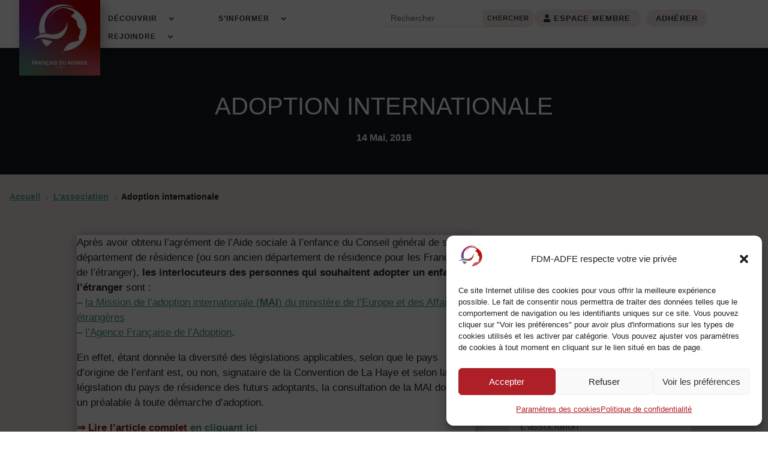

--- FILE ---
content_type: text/html; charset=utf-8
request_url: https://www.google.com/recaptcha/api2/anchor?ar=1&k=6LeMdxQUAAAAALzeOd_pBFHf3ipA8ovEOKWoAgfi&co=aHR0cHM6Ly9mcmFuY2Fpcy1kdS1tb25kZS5vcmc6NDQz&hl=en&v=PoyoqOPhxBO7pBk68S4YbpHZ&size=normal&anchor-ms=20000&execute-ms=30000&cb=ddco924c40k8
body_size: 49336
content:
<!DOCTYPE HTML><html dir="ltr" lang="en"><head><meta http-equiv="Content-Type" content="text/html; charset=UTF-8">
<meta http-equiv="X-UA-Compatible" content="IE=edge">
<title>reCAPTCHA</title>
<style type="text/css">
/* cyrillic-ext */
@font-face {
  font-family: 'Roboto';
  font-style: normal;
  font-weight: 400;
  font-stretch: 100%;
  src: url(//fonts.gstatic.com/s/roboto/v48/KFO7CnqEu92Fr1ME7kSn66aGLdTylUAMa3GUBHMdazTgWw.woff2) format('woff2');
  unicode-range: U+0460-052F, U+1C80-1C8A, U+20B4, U+2DE0-2DFF, U+A640-A69F, U+FE2E-FE2F;
}
/* cyrillic */
@font-face {
  font-family: 'Roboto';
  font-style: normal;
  font-weight: 400;
  font-stretch: 100%;
  src: url(//fonts.gstatic.com/s/roboto/v48/KFO7CnqEu92Fr1ME7kSn66aGLdTylUAMa3iUBHMdazTgWw.woff2) format('woff2');
  unicode-range: U+0301, U+0400-045F, U+0490-0491, U+04B0-04B1, U+2116;
}
/* greek-ext */
@font-face {
  font-family: 'Roboto';
  font-style: normal;
  font-weight: 400;
  font-stretch: 100%;
  src: url(//fonts.gstatic.com/s/roboto/v48/KFO7CnqEu92Fr1ME7kSn66aGLdTylUAMa3CUBHMdazTgWw.woff2) format('woff2');
  unicode-range: U+1F00-1FFF;
}
/* greek */
@font-face {
  font-family: 'Roboto';
  font-style: normal;
  font-weight: 400;
  font-stretch: 100%;
  src: url(//fonts.gstatic.com/s/roboto/v48/KFO7CnqEu92Fr1ME7kSn66aGLdTylUAMa3-UBHMdazTgWw.woff2) format('woff2');
  unicode-range: U+0370-0377, U+037A-037F, U+0384-038A, U+038C, U+038E-03A1, U+03A3-03FF;
}
/* math */
@font-face {
  font-family: 'Roboto';
  font-style: normal;
  font-weight: 400;
  font-stretch: 100%;
  src: url(//fonts.gstatic.com/s/roboto/v48/KFO7CnqEu92Fr1ME7kSn66aGLdTylUAMawCUBHMdazTgWw.woff2) format('woff2');
  unicode-range: U+0302-0303, U+0305, U+0307-0308, U+0310, U+0312, U+0315, U+031A, U+0326-0327, U+032C, U+032F-0330, U+0332-0333, U+0338, U+033A, U+0346, U+034D, U+0391-03A1, U+03A3-03A9, U+03B1-03C9, U+03D1, U+03D5-03D6, U+03F0-03F1, U+03F4-03F5, U+2016-2017, U+2034-2038, U+203C, U+2040, U+2043, U+2047, U+2050, U+2057, U+205F, U+2070-2071, U+2074-208E, U+2090-209C, U+20D0-20DC, U+20E1, U+20E5-20EF, U+2100-2112, U+2114-2115, U+2117-2121, U+2123-214F, U+2190, U+2192, U+2194-21AE, U+21B0-21E5, U+21F1-21F2, U+21F4-2211, U+2213-2214, U+2216-22FF, U+2308-230B, U+2310, U+2319, U+231C-2321, U+2336-237A, U+237C, U+2395, U+239B-23B7, U+23D0, U+23DC-23E1, U+2474-2475, U+25AF, U+25B3, U+25B7, U+25BD, U+25C1, U+25CA, U+25CC, U+25FB, U+266D-266F, U+27C0-27FF, U+2900-2AFF, U+2B0E-2B11, U+2B30-2B4C, U+2BFE, U+3030, U+FF5B, U+FF5D, U+1D400-1D7FF, U+1EE00-1EEFF;
}
/* symbols */
@font-face {
  font-family: 'Roboto';
  font-style: normal;
  font-weight: 400;
  font-stretch: 100%;
  src: url(//fonts.gstatic.com/s/roboto/v48/KFO7CnqEu92Fr1ME7kSn66aGLdTylUAMaxKUBHMdazTgWw.woff2) format('woff2');
  unicode-range: U+0001-000C, U+000E-001F, U+007F-009F, U+20DD-20E0, U+20E2-20E4, U+2150-218F, U+2190, U+2192, U+2194-2199, U+21AF, U+21E6-21F0, U+21F3, U+2218-2219, U+2299, U+22C4-22C6, U+2300-243F, U+2440-244A, U+2460-24FF, U+25A0-27BF, U+2800-28FF, U+2921-2922, U+2981, U+29BF, U+29EB, U+2B00-2BFF, U+4DC0-4DFF, U+FFF9-FFFB, U+10140-1018E, U+10190-1019C, U+101A0, U+101D0-101FD, U+102E0-102FB, U+10E60-10E7E, U+1D2C0-1D2D3, U+1D2E0-1D37F, U+1F000-1F0FF, U+1F100-1F1AD, U+1F1E6-1F1FF, U+1F30D-1F30F, U+1F315, U+1F31C, U+1F31E, U+1F320-1F32C, U+1F336, U+1F378, U+1F37D, U+1F382, U+1F393-1F39F, U+1F3A7-1F3A8, U+1F3AC-1F3AF, U+1F3C2, U+1F3C4-1F3C6, U+1F3CA-1F3CE, U+1F3D4-1F3E0, U+1F3ED, U+1F3F1-1F3F3, U+1F3F5-1F3F7, U+1F408, U+1F415, U+1F41F, U+1F426, U+1F43F, U+1F441-1F442, U+1F444, U+1F446-1F449, U+1F44C-1F44E, U+1F453, U+1F46A, U+1F47D, U+1F4A3, U+1F4B0, U+1F4B3, U+1F4B9, U+1F4BB, U+1F4BF, U+1F4C8-1F4CB, U+1F4D6, U+1F4DA, U+1F4DF, U+1F4E3-1F4E6, U+1F4EA-1F4ED, U+1F4F7, U+1F4F9-1F4FB, U+1F4FD-1F4FE, U+1F503, U+1F507-1F50B, U+1F50D, U+1F512-1F513, U+1F53E-1F54A, U+1F54F-1F5FA, U+1F610, U+1F650-1F67F, U+1F687, U+1F68D, U+1F691, U+1F694, U+1F698, U+1F6AD, U+1F6B2, U+1F6B9-1F6BA, U+1F6BC, U+1F6C6-1F6CF, U+1F6D3-1F6D7, U+1F6E0-1F6EA, U+1F6F0-1F6F3, U+1F6F7-1F6FC, U+1F700-1F7FF, U+1F800-1F80B, U+1F810-1F847, U+1F850-1F859, U+1F860-1F887, U+1F890-1F8AD, U+1F8B0-1F8BB, U+1F8C0-1F8C1, U+1F900-1F90B, U+1F93B, U+1F946, U+1F984, U+1F996, U+1F9E9, U+1FA00-1FA6F, U+1FA70-1FA7C, U+1FA80-1FA89, U+1FA8F-1FAC6, U+1FACE-1FADC, U+1FADF-1FAE9, U+1FAF0-1FAF8, U+1FB00-1FBFF;
}
/* vietnamese */
@font-face {
  font-family: 'Roboto';
  font-style: normal;
  font-weight: 400;
  font-stretch: 100%;
  src: url(//fonts.gstatic.com/s/roboto/v48/KFO7CnqEu92Fr1ME7kSn66aGLdTylUAMa3OUBHMdazTgWw.woff2) format('woff2');
  unicode-range: U+0102-0103, U+0110-0111, U+0128-0129, U+0168-0169, U+01A0-01A1, U+01AF-01B0, U+0300-0301, U+0303-0304, U+0308-0309, U+0323, U+0329, U+1EA0-1EF9, U+20AB;
}
/* latin-ext */
@font-face {
  font-family: 'Roboto';
  font-style: normal;
  font-weight: 400;
  font-stretch: 100%;
  src: url(//fonts.gstatic.com/s/roboto/v48/KFO7CnqEu92Fr1ME7kSn66aGLdTylUAMa3KUBHMdazTgWw.woff2) format('woff2');
  unicode-range: U+0100-02BA, U+02BD-02C5, U+02C7-02CC, U+02CE-02D7, U+02DD-02FF, U+0304, U+0308, U+0329, U+1D00-1DBF, U+1E00-1E9F, U+1EF2-1EFF, U+2020, U+20A0-20AB, U+20AD-20C0, U+2113, U+2C60-2C7F, U+A720-A7FF;
}
/* latin */
@font-face {
  font-family: 'Roboto';
  font-style: normal;
  font-weight: 400;
  font-stretch: 100%;
  src: url(//fonts.gstatic.com/s/roboto/v48/KFO7CnqEu92Fr1ME7kSn66aGLdTylUAMa3yUBHMdazQ.woff2) format('woff2');
  unicode-range: U+0000-00FF, U+0131, U+0152-0153, U+02BB-02BC, U+02C6, U+02DA, U+02DC, U+0304, U+0308, U+0329, U+2000-206F, U+20AC, U+2122, U+2191, U+2193, U+2212, U+2215, U+FEFF, U+FFFD;
}
/* cyrillic-ext */
@font-face {
  font-family: 'Roboto';
  font-style: normal;
  font-weight: 500;
  font-stretch: 100%;
  src: url(//fonts.gstatic.com/s/roboto/v48/KFO7CnqEu92Fr1ME7kSn66aGLdTylUAMa3GUBHMdazTgWw.woff2) format('woff2');
  unicode-range: U+0460-052F, U+1C80-1C8A, U+20B4, U+2DE0-2DFF, U+A640-A69F, U+FE2E-FE2F;
}
/* cyrillic */
@font-face {
  font-family: 'Roboto';
  font-style: normal;
  font-weight: 500;
  font-stretch: 100%;
  src: url(//fonts.gstatic.com/s/roboto/v48/KFO7CnqEu92Fr1ME7kSn66aGLdTylUAMa3iUBHMdazTgWw.woff2) format('woff2');
  unicode-range: U+0301, U+0400-045F, U+0490-0491, U+04B0-04B1, U+2116;
}
/* greek-ext */
@font-face {
  font-family: 'Roboto';
  font-style: normal;
  font-weight: 500;
  font-stretch: 100%;
  src: url(//fonts.gstatic.com/s/roboto/v48/KFO7CnqEu92Fr1ME7kSn66aGLdTylUAMa3CUBHMdazTgWw.woff2) format('woff2');
  unicode-range: U+1F00-1FFF;
}
/* greek */
@font-face {
  font-family: 'Roboto';
  font-style: normal;
  font-weight: 500;
  font-stretch: 100%;
  src: url(//fonts.gstatic.com/s/roboto/v48/KFO7CnqEu92Fr1ME7kSn66aGLdTylUAMa3-UBHMdazTgWw.woff2) format('woff2');
  unicode-range: U+0370-0377, U+037A-037F, U+0384-038A, U+038C, U+038E-03A1, U+03A3-03FF;
}
/* math */
@font-face {
  font-family: 'Roboto';
  font-style: normal;
  font-weight: 500;
  font-stretch: 100%;
  src: url(//fonts.gstatic.com/s/roboto/v48/KFO7CnqEu92Fr1ME7kSn66aGLdTylUAMawCUBHMdazTgWw.woff2) format('woff2');
  unicode-range: U+0302-0303, U+0305, U+0307-0308, U+0310, U+0312, U+0315, U+031A, U+0326-0327, U+032C, U+032F-0330, U+0332-0333, U+0338, U+033A, U+0346, U+034D, U+0391-03A1, U+03A3-03A9, U+03B1-03C9, U+03D1, U+03D5-03D6, U+03F0-03F1, U+03F4-03F5, U+2016-2017, U+2034-2038, U+203C, U+2040, U+2043, U+2047, U+2050, U+2057, U+205F, U+2070-2071, U+2074-208E, U+2090-209C, U+20D0-20DC, U+20E1, U+20E5-20EF, U+2100-2112, U+2114-2115, U+2117-2121, U+2123-214F, U+2190, U+2192, U+2194-21AE, U+21B0-21E5, U+21F1-21F2, U+21F4-2211, U+2213-2214, U+2216-22FF, U+2308-230B, U+2310, U+2319, U+231C-2321, U+2336-237A, U+237C, U+2395, U+239B-23B7, U+23D0, U+23DC-23E1, U+2474-2475, U+25AF, U+25B3, U+25B7, U+25BD, U+25C1, U+25CA, U+25CC, U+25FB, U+266D-266F, U+27C0-27FF, U+2900-2AFF, U+2B0E-2B11, U+2B30-2B4C, U+2BFE, U+3030, U+FF5B, U+FF5D, U+1D400-1D7FF, U+1EE00-1EEFF;
}
/* symbols */
@font-face {
  font-family: 'Roboto';
  font-style: normal;
  font-weight: 500;
  font-stretch: 100%;
  src: url(//fonts.gstatic.com/s/roboto/v48/KFO7CnqEu92Fr1ME7kSn66aGLdTylUAMaxKUBHMdazTgWw.woff2) format('woff2');
  unicode-range: U+0001-000C, U+000E-001F, U+007F-009F, U+20DD-20E0, U+20E2-20E4, U+2150-218F, U+2190, U+2192, U+2194-2199, U+21AF, U+21E6-21F0, U+21F3, U+2218-2219, U+2299, U+22C4-22C6, U+2300-243F, U+2440-244A, U+2460-24FF, U+25A0-27BF, U+2800-28FF, U+2921-2922, U+2981, U+29BF, U+29EB, U+2B00-2BFF, U+4DC0-4DFF, U+FFF9-FFFB, U+10140-1018E, U+10190-1019C, U+101A0, U+101D0-101FD, U+102E0-102FB, U+10E60-10E7E, U+1D2C0-1D2D3, U+1D2E0-1D37F, U+1F000-1F0FF, U+1F100-1F1AD, U+1F1E6-1F1FF, U+1F30D-1F30F, U+1F315, U+1F31C, U+1F31E, U+1F320-1F32C, U+1F336, U+1F378, U+1F37D, U+1F382, U+1F393-1F39F, U+1F3A7-1F3A8, U+1F3AC-1F3AF, U+1F3C2, U+1F3C4-1F3C6, U+1F3CA-1F3CE, U+1F3D4-1F3E0, U+1F3ED, U+1F3F1-1F3F3, U+1F3F5-1F3F7, U+1F408, U+1F415, U+1F41F, U+1F426, U+1F43F, U+1F441-1F442, U+1F444, U+1F446-1F449, U+1F44C-1F44E, U+1F453, U+1F46A, U+1F47D, U+1F4A3, U+1F4B0, U+1F4B3, U+1F4B9, U+1F4BB, U+1F4BF, U+1F4C8-1F4CB, U+1F4D6, U+1F4DA, U+1F4DF, U+1F4E3-1F4E6, U+1F4EA-1F4ED, U+1F4F7, U+1F4F9-1F4FB, U+1F4FD-1F4FE, U+1F503, U+1F507-1F50B, U+1F50D, U+1F512-1F513, U+1F53E-1F54A, U+1F54F-1F5FA, U+1F610, U+1F650-1F67F, U+1F687, U+1F68D, U+1F691, U+1F694, U+1F698, U+1F6AD, U+1F6B2, U+1F6B9-1F6BA, U+1F6BC, U+1F6C6-1F6CF, U+1F6D3-1F6D7, U+1F6E0-1F6EA, U+1F6F0-1F6F3, U+1F6F7-1F6FC, U+1F700-1F7FF, U+1F800-1F80B, U+1F810-1F847, U+1F850-1F859, U+1F860-1F887, U+1F890-1F8AD, U+1F8B0-1F8BB, U+1F8C0-1F8C1, U+1F900-1F90B, U+1F93B, U+1F946, U+1F984, U+1F996, U+1F9E9, U+1FA00-1FA6F, U+1FA70-1FA7C, U+1FA80-1FA89, U+1FA8F-1FAC6, U+1FACE-1FADC, U+1FADF-1FAE9, U+1FAF0-1FAF8, U+1FB00-1FBFF;
}
/* vietnamese */
@font-face {
  font-family: 'Roboto';
  font-style: normal;
  font-weight: 500;
  font-stretch: 100%;
  src: url(//fonts.gstatic.com/s/roboto/v48/KFO7CnqEu92Fr1ME7kSn66aGLdTylUAMa3OUBHMdazTgWw.woff2) format('woff2');
  unicode-range: U+0102-0103, U+0110-0111, U+0128-0129, U+0168-0169, U+01A0-01A1, U+01AF-01B0, U+0300-0301, U+0303-0304, U+0308-0309, U+0323, U+0329, U+1EA0-1EF9, U+20AB;
}
/* latin-ext */
@font-face {
  font-family: 'Roboto';
  font-style: normal;
  font-weight: 500;
  font-stretch: 100%;
  src: url(//fonts.gstatic.com/s/roboto/v48/KFO7CnqEu92Fr1ME7kSn66aGLdTylUAMa3KUBHMdazTgWw.woff2) format('woff2');
  unicode-range: U+0100-02BA, U+02BD-02C5, U+02C7-02CC, U+02CE-02D7, U+02DD-02FF, U+0304, U+0308, U+0329, U+1D00-1DBF, U+1E00-1E9F, U+1EF2-1EFF, U+2020, U+20A0-20AB, U+20AD-20C0, U+2113, U+2C60-2C7F, U+A720-A7FF;
}
/* latin */
@font-face {
  font-family: 'Roboto';
  font-style: normal;
  font-weight: 500;
  font-stretch: 100%;
  src: url(//fonts.gstatic.com/s/roboto/v48/KFO7CnqEu92Fr1ME7kSn66aGLdTylUAMa3yUBHMdazQ.woff2) format('woff2');
  unicode-range: U+0000-00FF, U+0131, U+0152-0153, U+02BB-02BC, U+02C6, U+02DA, U+02DC, U+0304, U+0308, U+0329, U+2000-206F, U+20AC, U+2122, U+2191, U+2193, U+2212, U+2215, U+FEFF, U+FFFD;
}
/* cyrillic-ext */
@font-face {
  font-family: 'Roboto';
  font-style: normal;
  font-weight: 900;
  font-stretch: 100%;
  src: url(//fonts.gstatic.com/s/roboto/v48/KFO7CnqEu92Fr1ME7kSn66aGLdTylUAMa3GUBHMdazTgWw.woff2) format('woff2');
  unicode-range: U+0460-052F, U+1C80-1C8A, U+20B4, U+2DE0-2DFF, U+A640-A69F, U+FE2E-FE2F;
}
/* cyrillic */
@font-face {
  font-family: 'Roboto';
  font-style: normal;
  font-weight: 900;
  font-stretch: 100%;
  src: url(//fonts.gstatic.com/s/roboto/v48/KFO7CnqEu92Fr1ME7kSn66aGLdTylUAMa3iUBHMdazTgWw.woff2) format('woff2');
  unicode-range: U+0301, U+0400-045F, U+0490-0491, U+04B0-04B1, U+2116;
}
/* greek-ext */
@font-face {
  font-family: 'Roboto';
  font-style: normal;
  font-weight: 900;
  font-stretch: 100%;
  src: url(//fonts.gstatic.com/s/roboto/v48/KFO7CnqEu92Fr1ME7kSn66aGLdTylUAMa3CUBHMdazTgWw.woff2) format('woff2');
  unicode-range: U+1F00-1FFF;
}
/* greek */
@font-face {
  font-family: 'Roboto';
  font-style: normal;
  font-weight: 900;
  font-stretch: 100%;
  src: url(//fonts.gstatic.com/s/roboto/v48/KFO7CnqEu92Fr1ME7kSn66aGLdTylUAMa3-UBHMdazTgWw.woff2) format('woff2');
  unicode-range: U+0370-0377, U+037A-037F, U+0384-038A, U+038C, U+038E-03A1, U+03A3-03FF;
}
/* math */
@font-face {
  font-family: 'Roboto';
  font-style: normal;
  font-weight: 900;
  font-stretch: 100%;
  src: url(//fonts.gstatic.com/s/roboto/v48/KFO7CnqEu92Fr1ME7kSn66aGLdTylUAMawCUBHMdazTgWw.woff2) format('woff2');
  unicode-range: U+0302-0303, U+0305, U+0307-0308, U+0310, U+0312, U+0315, U+031A, U+0326-0327, U+032C, U+032F-0330, U+0332-0333, U+0338, U+033A, U+0346, U+034D, U+0391-03A1, U+03A3-03A9, U+03B1-03C9, U+03D1, U+03D5-03D6, U+03F0-03F1, U+03F4-03F5, U+2016-2017, U+2034-2038, U+203C, U+2040, U+2043, U+2047, U+2050, U+2057, U+205F, U+2070-2071, U+2074-208E, U+2090-209C, U+20D0-20DC, U+20E1, U+20E5-20EF, U+2100-2112, U+2114-2115, U+2117-2121, U+2123-214F, U+2190, U+2192, U+2194-21AE, U+21B0-21E5, U+21F1-21F2, U+21F4-2211, U+2213-2214, U+2216-22FF, U+2308-230B, U+2310, U+2319, U+231C-2321, U+2336-237A, U+237C, U+2395, U+239B-23B7, U+23D0, U+23DC-23E1, U+2474-2475, U+25AF, U+25B3, U+25B7, U+25BD, U+25C1, U+25CA, U+25CC, U+25FB, U+266D-266F, U+27C0-27FF, U+2900-2AFF, U+2B0E-2B11, U+2B30-2B4C, U+2BFE, U+3030, U+FF5B, U+FF5D, U+1D400-1D7FF, U+1EE00-1EEFF;
}
/* symbols */
@font-face {
  font-family: 'Roboto';
  font-style: normal;
  font-weight: 900;
  font-stretch: 100%;
  src: url(//fonts.gstatic.com/s/roboto/v48/KFO7CnqEu92Fr1ME7kSn66aGLdTylUAMaxKUBHMdazTgWw.woff2) format('woff2');
  unicode-range: U+0001-000C, U+000E-001F, U+007F-009F, U+20DD-20E0, U+20E2-20E4, U+2150-218F, U+2190, U+2192, U+2194-2199, U+21AF, U+21E6-21F0, U+21F3, U+2218-2219, U+2299, U+22C4-22C6, U+2300-243F, U+2440-244A, U+2460-24FF, U+25A0-27BF, U+2800-28FF, U+2921-2922, U+2981, U+29BF, U+29EB, U+2B00-2BFF, U+4DC0-4DFF, U+FFF9-FFFB, U+10140-1018E, U+10190-1019C, U+101A0, U+101D0-101FD, U+102E0-102FB, U+10E60-10E7E, U+1D2C0-1D2D3, U+1D2E0-1D37F, U+1F000-1F0FF, U+1F100-1F1AD, U+1F1E6-1F1FF, U+1F30D-1F30F, U+1F315, U+1F31C, U+1F31E, U+1F320-1F32C, U+1F336, U+1F378, U+1F37D, U+1F382, U+1F393-1F39F, U+1F3A7-1F3A8, U+1F3AC-1F3AF, U+1F3C2, U+1F3C4-1F3C6, U+1F3CA-1F3CE, U+1F3D4-1F3E0, U+1F3ED, U+1F3F1-1F3F3, U+1F3F5-1F3F7, U+1F408, U+1F415, U+1F41F, U+1F426, U+1F43F, U+1F441-1F442, U+1F444, U+1F446-1F449, U+1F44C-1F44E, U+1F453, U+1F46A, U+1F47D, U+1F4A3, U+1F4B0, U+1F4B3, U+1F4B9, U+1F4BB, U+1F4BF, U+1F4C8-1F4CB, U+1F4D6, U+1F4DA, U+1F4DF, U+1F4E3-1F4E6, U+1F4EA-1F4ED, U+1F4F7, U+1F4F9-1F4FB, U+1F4FD-1F4FE, U+1F503, U+1F507-1F50B, U+1F50D, U+1F512-1F513, U+1F53E-1F54A, U+1F54F-1F5FA, U+1F610, U+1F650-1F67F, U+1F687, U+1F68D, U+1F691, U+1F694, U+1F698, U+1F6AD, U+1F6B2, U+1F6B9-1F6BA, U+1F6BC, U+1F6C6-1F6CF, U+1F6D3-1F6D7, U+1F6E0-1F6EA, U+1F6F0-1F6F3, U+1F6F7-1F6FC, U+1F700-1F7FF, U+1F800-1F80B, U+1F810-1F847, U+1F850-1F859, U+1F860-1F887, U+1F890-1F8AD, U+1F8B0-1F8BB, U+1F8C0-1F8C1, U+1F900-1F90B, U+1F93B, U+1F946, U+1F984, U+1F996, U+1F9E9, U+1FA00-1FA6F, U+1FA70-1FA7C, U+1FA80-1FA89, U+1FA8F-1FAC6, U+1FACE-1FADC, U+1FADF-1FAE9, U+1FAF0-1FAF8, U+1FB00-1FBFF;
}
/* vietnamese */
@font-face {
  font-family: 'Roboto';
  font-style: normal;
  font-weight: 900;
  font-stretch: 100%;
  src: url(//fonts.gstatic.com/s/roboto/v48/KFO7CnqEu92Fr1ME7kSn66aGLdTylUAMa3OUBHMdazTgWw.woff2) format('woff2');
  unicode-range: U+0102-0103, U+0110-0111, U+0128-0129, U+0168-0169, U+01A0-01A1, U+01AF-01B0, U+0300-0301, U+0303-0304, U+0308-0309, U+0323, U+0329, U+1EA0-1EF9, U+20AB;
}
/* latin-ext */
@font-face {
  font-family: 'Roboto';
  font-style: normal;
  font-weight: 900;
  font-stretch: 100%;
  src: url(//fonts.gstatic.com/s/roboto/v48/KFO7CnqEu92Fr1ME7kSn66aGLdTylUAMa3KUBHMdazTgWw.woff2) format('woff2');
  unicode-range: U+0100-02BA, U+02BD-02C5, U+02C7-02CC, U+02CE-02D7, U+02DD-02FF, U+0304, U+0308, U+0329, U+1D00-1DBF, U+1E00-1E9F, U+1EF2-1EFF, U+2020, U+20A0-20AB, U+20AD-20C0, U+2113, U+2C60-2C7F, U+A720-A7FF;
}
/* latin */
@font-face {
  font-family: 'Roboto';
  font-style: normal;
  font-weight: 900;
  font-stretch: 100%;
  src: url(//fonts.gstatic.com/s/roboto/v48/KFO7CnqEu92Fr1ME7kSn66aGLdTylUAMa3yUBHMdazQ.woff2) format('woff2');
  unicode-range: U+0000-00FF, U+0131, U+0152-0153, U+02BB-02BC, U+02C6, U+02DA, U+02DC, U+0304, U+0308, U+0329, U+2000-206F, U+20AC, U+2122, U+2191, U+2193, U+2212, U+2215, U+FEFF, U+FFFD;
}

</style>
<link rel="stylesheet" type="text/css" href="https://www.gstatic.com/recaptcha/releases/PoyoqOPhxBO7pBk68S4YbpHZ/styles__ltr.css">
<script nonce="YtQGMiyh62Zi7RTPUM3PbA" type="text/javascript">window['__recaptcha_api'] = 'https://www.google.com/recaptcha/api2/';</script>
<script type="text/javascript" src="https://www.gstatic.com/recaptcha/releases/PoyoqOPhxBO7pBk68S4YbpHZ/recaptcha__en.js" nonce="YtQGMiyh62Zi7RTPUM3PbA">
      
    </script></head>
<body><div id="rc-anchor-alert" class="rc-anchor-alert"></div>
<input type="hidden" id="recaptcha-token" value="[base64]">
<script type="text/javascript" nonce="YtQGMiyh62Zi7RTPUM3PbA">
      recaptcha.anchor.Main.init("[\x22ainput\x22,[\x22bgdata\x22,\x22\x22,\[base64]/[base64]/[base64]/bmV3IHJbeF0oY1swXSk6RT09Mj9uZXcgclt4XShjWzBdLGNbMV0pOkU9PTM/bmV3IHJbeF0oY1swXSxjWzFdLGNbMl0pOkU9PTQ/[base64]/[base64]/[base64]/[base64]/[base64]/[base64]/[base64]/[base64]\x22,\[base64]\x22,\x22w6IsCG0dOSx0wpTCsjQRbkjCsXUsKsKVWAsGOUhgfw91HcOTw4bCqcKmw6tsw7E3R8KmNcOnwp9BwrHDjcOkLgwjODnDjcOlw6hKZcO+wp/CmEZbw67DpxHCqsKpFsKFw5tOHkMFODtNwqlCZALDo8K3OcOmfMKSdsKkwonDlcOYeFp5ChHCq8OMUX/Cv0XDnwA4w6hbCMOowrFHw4rCv25xw7HDn8KQwrZUBsKUwpnCk2DDrMK9w7ZCFjQFwo3Cm8O6wrPCiig3WWwEKWPClsKMwrHCqMOZwo1Kw7IYw5TChMOJw7Z8d0/Cg3XDpmBqUUvDtcKeFsKCG31dw6HDjnAGSiTCsMKUwoEWR8O3dQRCB1hAwotYwpDCq8Oyw6nDtBAqw5zCtMOCw7vCtCwnZxVZwrvDqFVHwqI/[base64]/[base64]/MsKNwqXDoMOgwr7CnFLDtnLCoVFgTMOsQsKuwolYBn/Cil9lw5h6wonCrCdgwoDCoDDDn147WTzDignDjzZLw6IxbcK8M8KSLWDDmMOXwpHCo8K4wrnDgcOxF8KrasOjwoN+wp3DpsKywpITwoHDlsKJBkXCuwk/wrDDgRDCv1DCisK0wrM9wrrComTCrD9YJcOmw43ChsOeJSrCjsOXwrAQw4jChgfCl8OEfMOWwoDDgsKswrgvAsOEF8O8w6fDqjDCksOiwq/[base64]/ComrCjsKWwrw3wrHDmkXCplJvwpk+w7TDvAwXwoQrw5nCuAzCmAFuAl9wSCBawqDCrsOxBcKDRBI3eMO3wqXCnMOgw7zCsMOYwqcHDyHDoxsBw7ImScObwq/[base64]/CuWpPw4/DvcOOwoUFw6rDksO3w6PDrnPDiRV/w7vCisOQwro1PzZ7w7Vmw6wsw73CtjJ/KAHDkzPDoQBGEFMaAsOMaV8Twos3eSx8QH/Dg0Fhwq/[base64]/ChCDDnMKBw7UEwqAEcjx5S8OGw4UVw7pqw7NGdgBFEMOowrgQw7zDm8OQcMOtcVtlWsOIPQ9NdDTDlcKIPsKWOsOHd8OZw6rCr8OUwrdFw7odwqHCgEBfLB1wwoXCj8KSwqRuwqArQkd1w7PDn2fCr8O1fmjDncKpw4TCi3PCrW7DiMKhdMOdTMOgScKMwr9QwpFHFE/DksO8dsOvDjlXRMOfJcKqw6DCpsOqw5xdfF/CjsOYwqtNdMKNw5vDnQvDnwhdwoo2w54Pw7HCiBRrw6rDs3rDscOOWgMcHTcWwrrCmxk4w6pKZQcXA3h3woE0wqDCpEfDgHvDkBFhwqEFwoYFw4RtbcKecG/DqE7DvcKiwrBiMHFaworCghQHdsOGfsKAJsOdA2wHBsKJDTB+wpcvwoBjW8K0wqjCp8Kka8OHw6rDgmJ8HEHCv13DmsKZQGTDjsO+YCtRNMOIwoUEB2rDs3PCghLDjMKqJ3vCg8OwwqkJHTMlImDCpwzCr8O3JiNpw512GAXDiMKRw65Tw78UccKhw5Uuwq/CtcODw6wrG0dWWzDDmMKJLj/CocKEw47CicK7w70MJMO7U3xwYTPDtcO5wo1xLU3CtsKWwpp+TTlYwr0bOG7DowfCglk/w6/DhFXCksK5NMKjw78Kw6UCfD4tfgdSw4PDizlyw47CgwTCvAtraSTCtcOUQ3jDjMO3esO1wrYNwqfCtE1bwrI3w51hw6XCicO3e0XCicKJw4zDth7DtsOsw7/DgsKBX8KJw5TDijQbJcOiw65RIHkRwo7DjRPDqQksLnjCpjzCkHEPHsOrAzs8wrsow5l4wq/CujPDvyfCvsOEblZPasOxXwnDl3IKeQ0zwoLCtcK0DUpGccKeUcK1w4c8w6jDnsOfw7tQJ3UZPgosPsOiUMKZdMOuLBnDlHrDiEvCsEdWJzIvwrpbGnzDoUQSL8Krw7cLb8Knw4lIwrNzw6/CksK/wpnDgDvDjGjCnDRsw7dpwrXDu8O1wovCmzgLwoXDjE/[base64]/w4PCssO2cDQcwrQUwprCqnHDicOCw7F8WcOLw7A3BcOrw65Yw7IAJnTDi8K3KsOWesO2wr/CrsO0wrhNfWI7w4HDimJbZnnCncOjBQ4yw4nDhcOmw7EoEMOgb1MYE8OBXcOWwrTCkMOtNsKLwoPDocOoQ8KNGsOCRjRcw7YcPmMXW8KRKmRHLRnCqcK/wqcrVU4oIsKowp/DnDA/CTZgK8KMw7DCgsOuwqfDusKvVsO8w5bCmMKwVn7Cn8Opw6TChsKzwq9ResONwrfCgHfCvgTCmsOBw6DDunXDs1ADB0Unw44bNMOfK8KHw5tIw5oewp/[base64]/w78ATcO2JgHDt8ODw5fCmGXCqXPDuWlNwqLClWjCtcOBJcO1DyF5Ll/CjMKhwpxhw6paw5lxw6jDmMO3L8KfaMOaw7R0Kl4DTsOoai8FwoscQ0YhwoJKwqpyFxkGVQ9UwrfDmnnDnDLDh8Okwq0Zw63CmUPDocKnQSbDsAR9w6HCqwVbPDXCnjcUw7/DvHFhwrnClcOfwpbCoSPCu2/[base64]/NnrCssO3f8OXIsOdYsO6ME7CiSrDgwfDqzcyD0AgVH4Ow7Esw53CqhXDucKNDzASCnzDksK8w7Vpw59iaVnChMONw4bDtcOgw5/CvTLDrMONw6ULwoDDhsKRwr1zITnCmcOWQsOEYMO+V8OkTsKEfcK4Lw1DcjLCtmvCpMO3UlzCr8Kvw7bCucOtwqfCog3ClX0Cw57CnF4yby7DuFwLw6zCu3rDqB0GZQ/DiBx9AMK7w6syG1TCosOeCcO9wpLClMO4wr/CqsKYwoEfwokFwojCtyUxAks3fcK8wplIwopGwqoswrbCqsO8G8KiD8OAS3pCcXADwqZ4dsK2DMOXD8O8w4cawoA1w7fCjU93VMKiwqfDncO7wqNYw6jClmjClcO4QsKeX1o6XCPCrcKzw6XDoMKkwrjCoifDgjQTwpQ9fMKwwqnDrC/CqcKIcMK2WzzDvsOXclljwpbDmcKHemfChDoVwqvDt3csPnVnAEtmwrt6eDFHwqnClQtVbjrDqnzCl8OUwrVBw5/DiMOPOcOWwogTwq3DsihgwpTDmGDClhNzwplmw5hUUcKNQMOvc8KAwrtmw6rCpnhmwprDiB5Rw4MDw5ZfBsKMw4InHMKeLcOjwrF6MMOcD2bCsSDDk8Krwo8ZBsOdw5/Dg3LDp8OCe8KhaMOcwqIlFGVxw6hHwpjClsOOw5Vyw6tqNkceC03CtMKjSsKtw6fDs8Kbw55XwrgrCcOIEVvChsOmw7HDssOYw7M+KMKeBD/CkMOtw4TDvFBRF8KmABLDsWbCg8O6CV8ew6VeC8O6wpfCnnUrDnBywq7CmwrDjcKrw7XCuyXCvcOvKBPDiFY1w7t2w5nCuWPDqsOVwq3ClsKyVx8XK8OiDWgwwpLCqMK+PjJ0wr8fwqrDvsKKaUFoWMOMwoVcF8K7Zg8Xw67Ds8O8wo9rT8ODY8Kywogrw5Utc8O/w58Tw4fDhcO6OGLDrcKTw75Zw5N5w7fCg8OjIhVlDcOjPsKoFSnDiAbDjcKywpwFwpNtwqHCpUsMQl7Cg8KOwoTDlMKQw6vDsiQfPGxfw441w4bCoEI1I2HCtXXDl8OSw5nDjhzCtcOELWrCvsKNSw/DicOTw4UtaMOVw7zCum/DucOzFMKiYsOvwrfDpGXCv8KOSMOww4jDtgoMw6tdWcKHwpPDkwB8woRjwrzDnV3DpgJXw6LCsnTCgl1IGsOzIQ/CoSh/[base64]/DlVbCsMOKE0fCo8K1a1fCqMO9KsKzFMK/[base64]/[base64]/GmRLw74LwpBBwrHCs8KPw70CcAdYWMKJOhgYw4hYIMKbOUTCvcOhw6sXwqPDscO1NsKiwonDsRHCpD4bwpzDosOYw4bDoGHDrcO9wofCg8O4CcK6C8KEb8KEwrfDoMOXGMOUw7zChcOSwp8nRB/[base64]/[base64]/DlMKBw6A1w6bCin/DuMOeJBQ9cD8Qw5ckU8K4w6PCiRY5w7rCrgsLY2PCgMOxw7LCucOMwqEVwrHDrAJ9wqDCnsOuOMKvw5ETwrPDjA/DhcORMnpeRcKQwrUIFWYDw7YcPWg1OMObLMOsw7HDk8OXCjp5EzssHMK8w6hswohuEBvCkCIqw6rCs0AOw6Jdw4zCg0EWU2TChcO4w6RqLsOqwrLDpWnDhMOVwp7DjsOTRMOww4XCrGISw6F3B8Kuwr7DjsOoHWZcw4/[base64]/U8KpCWFowq5dwqJKFcOJScKRw7fDgsKHw7/DjAsOfMKkEV7CmkQLAThdwrV7BUAUTMKeHXtYQ35oeH96cwItPcO3GE95wrXDuljDgMOnw7RKw5bCvh7ColpWYcOUw7nCukcHJcO6KU/[base64]/[base64]/CiEXDu1jDgMONw4wOwoxIccO7w4XClDkywrN7OAY6wrV+UD5jRxxFwrteD8KFMsKDWm4TUMOwcTjCnGjDkQzDlMK3w7XCmcKgwrh4wqcwc8OtfMO8AnY0wpRKwq5KIQjDnMOmL1lewq/DnX/CkSfCj0HCqTPDuMOew4pTwq5Iw4xTRzHCkUzDrB/DgcONUgUXZsO1WEQKTV7CoHszER7Ci3BZCMKtwqg7PxA9ZAvDusKZPEhZwp/[base64]/DlMO7eQXCqjvCqcK5FsO9wpvCj2/CisK4S8OmMMOtbU1Sw5s4FMKwCcOOMMKqw7zDoRHDvsKDw6YxIsOyHWbDoFgRwp5OeMO5GHtnTMOvw7dbdGfDunPDu0vDtD/CqS4dwqMWw53CnTjCkhpWwrZUw4TDqh3CoMKpCVTCjnvDjsOSwpzDksONCVvClsO6w5M/wrfCuMO6wozCuGd6Kzlfw4xmwr51CwnChUUvw7bCtMKsNA42HcKCwofCr2E8wox9W8Ojw4opXTDCkH3DnMKKZMK4V1ImPsKWwrwJwr/ChyF6JSMQPgY8wqzDnXNlw4ARwoMYGWLDm8KIwpzCigpHRsKoLsO8w7ZyGCJiwrxLRsKHRcKcPylvFB/Di8KDwpTCv8Kme8Obw4vCghkPwr/Dv8Kya8KcwrlDwqzDrTsewrLCn8O9DcO4OcKywpjCo8KYF8OCwpZEwqLDi8K/[base64]/w4RCw7XCkMOQw6p5EcKPf8KLw6bDu8KzIsKvwrvCilTCqFHDvhfCrmZIw7VYVMKzw7VUb1YbwrvDrGs7UyLDoxjCrMO3XER1w5bCpxjDmHAVw5xbwojCoMObwrt/XMK7CcK3ZcOxw6AAwpHChCA4JMKJIsKKw4nCssKwwo/DusKSccKuwp3Cj8OMwpDCjcKbw5xCwqx+TXhrH8KVwoDCmcOZOBN/[base64]/[base64]/[base64]/CvzPCnXE4w75QwpVrAQvDusK2KnVWJhVcw4TDpz1rwpXDusOlRAHCjsORw7nDg0DCl2nClcKgw6fCucK+w7lLTsOdwo3Dll/DuX3DtU/CtwA8w4pBw7/[base64]/DvMOHw7bDusKfwrXDh20wakTCjXtXDcKiw6TCjcKOwpnDpi3CiQ4ddHMKNV1hWE3Duk7DisKcw4PCg8K2K8OKwp3Di8OgUT/Du1fDj0zDs8OXAcOPwpXDvMKzw67DusK5OjtPwocMwpXDhQp6wrfCocOOw447w69TwpfCj8KrQg3CoX/DhMOfwo4Iw65MacKbw53Cgk/Dt8Opw73DnsO9YwnDssOMw47DsSjCq8K9W2rCjFUww4zCpcKRwr4dB8O3w4jCoWBZw5NUw7nCocOpQcOoA2HCpMO+dmTDs1MJwqjCjQYfwqxHwpgFb1/Cnkppw6Z6wpIYwqNXwqJ+wr1EDH3DlRHCksOYw7rDtsKIw44twplJwqJ/w4XCvcOhJ28xw6sUw583wo7ClUXDrcO3f8KtFXDCpWxxXcOLd3p6bsOwwqHCpQXDkQEmw5k2wozDr8Kdw44NasK/wq5Ww7UEdCosw41BGlAhw6bDkCPDk8OpLsO5OMOhB3YyRVM1wo/CiMO1wp9sRcOywpAUw7Esw5LCh8OxLTBEDl3Cp8O+w5nCqWjDrsOIRMK/[base64]/[base64]/Dlxk5w6R3wojCiMOhLMOPw5coVsKNwrLDnGvCp1lDb3gIJ8OKS1TCgsKBw6pDXgjCq8KWd8ODGxB8w5dGQXRqZR87w7RKR3snwoUgw4BcY8OPw5VMIcOWwqzCjFRcUsKZwq7Ct8O3d8OFW8KgaHzDscKOwpAMw70EwrtjUsK3w6Fgw6rDvsKUEMK5bHTChsKNw4/[base64]/CgFBzw4nCslEgwogywrACwqDCqsKZwobCsA0cwr7Dng0yNsKKCjY8TsOfCX1lwoJCw4k5KAbDiVnCisOmwoFLw7HDsMOAw4RBw6lVw5lwwoDCmsOIRsOZHj1kEB/Cq8KRwpU3wo7Cj8Kgwoc6DQdLexEYw6NDSsKHw78TecKRTBJewojCmsONw7fDmX9QwogNwqDCizDCthc+JMKow4bDlMKGwq5TPR/DkCTDn8OAwoFzwqU6wrdKwqQ6wpkPWhPCnw1TJWUmF8OJWlXDmMK0FE/[base64]/[base64]/DvcO9JMKoGMKFwpfCusO9Ezpzw4nCrMORGwFBw7nDpsOIwrPDs8OgT8K4T0Z4w6EPwrUVwq/[base64]/w7DDlsOkD8KsekkDcsKiPMK/wrATwrU5FwbDtz5jEcKMSkbCpTrDvsO1wpQ6VMKvbcOnwoJGwr5Hw4TDgjV3w7gnwp93bsOCB34ww5DCv8KPMxrDpcOxw4tQwpRswoxbW0PDllTDhVvDk0EOPh9dYMKFMcK0w4g9MBfDvMOtw7PCssK0IVTCih3DkMO3DMO9FyLCp8K8w6kmw6cSwqvDu3YrwqjClg/Ck8KXwrVgNDl8w7gAwrvDkcOTXhfDiC/ClsK5a8Okf0VTwqXDkDDCmjArQcOmw6x+WsOjUn5Nwq8yL8OOUsK0S8OZJGoQw5IswqHDpcOUw6fDs8Oow78bwpzCtMOPHsOXXcOvdibCtGjCk2vCtkwLwrLDo8Oow4ofw6vCrcKdBsOqwqh2w73CqcKsw6rDvsKLwpTDuU3CgxDDgj1ubsKfSMO4WwgVwq1rwp1Hwo/DjcOZCEzDlU98OsK5GyfDq0AACMOowqjChsOrwrTCi8OfK2HDr8K7wossw5bDlFLDgCwtw7nDuEAnwo/CrMK9QsKfwrbDscKEAhIfw4zCnmA8a8OFw4wHH8Odw7kTBlR5O8KWWMKqRjHDoV9Lwod3w6PCp8KXwqAjTcOnw4vCo8O9wqHDk0rDmwYwwrfCs8OHwr/DoMKIF8Khw4coXyhLVcKBwr/CsCUXZyfCpsO9Z09HwrXDqxtAwqofTsK/P8OUV8OSUEgsMcOjw7DDpEw+w48NMcK9w6IcfUnCmMO/wojCtcOZYsOGdVrDmiZqwqU1w7xXHzbCpcKyR8OowoExJsOGVlbCp8OSwq/ClRQOw7tzRcKpwo9XdcKGaWhBw68lwp/[base64]/CrhLCqsOvwoPClMOWLMOLwqRsw4N2KnBpQSpcw7ZJw6XCigPDj8OhwqjCucK4worDpsK+dFZEFjwbDntIHn/[base64]/[base64]/[base64]/Co8ODLhwbw6EPWsKkVMKfWcKKccOBdibCqkJBwr3DjcOcwoLCj2BdY8K6eEczesOrw65+wpJlM2HDlQt9wrpGw43CmsK8w5wkL8O2woPCp8OxCmHCn8KHw6oDw4cUw6AGOMKwwqxCwoB3NDrCuAjCk8K5wqYBw5gHwp7CmMKxCcOYSF/DgcKBPcOTCDnCscKEPVPDoUheSyXDlDnDvG8gScO+B8KYwr7CscKyW8K3w7lpw4VcEV8OwpNiw7zCoMOUIcKDw7QXw7U7AsKzw6bCocOMwrxRMcOTw4glw47Cl2PDtcOxw5/CncO8wptMGsOfasKpwrbCryvCoMOvw7JjaSZTQ27Cs8KLdGwRNsKue2HCtcOFwp7DuUQpw5PDpQXDiXfCiURNCMKCw7TCqGxaw5bDkBZzw4HCjzrCr8OXEmYYw5nChcK2w6/Cg0PCk8OlRcOyR1shKBVmU8OowoXDhmx2YyPCqcOJwrrCvMO9fsKLwqUDTyfCuMKBRCcSw6/Cq8OVw4Yow6Elw5LCrsOBfWcGX8ONEMONw4PCmMOWS8ONwpEjNcK3wrnDtz1/VcK0dMOlKcOMN8K9DRzDqsO1RkpxHz1twq5FFh8EBMKQwqQcXVd5wpwNw4PCiirDkGNuwp9MdzzChcKZwo8XDsOuwpchwqrDtVTCvTNNLFrCjcOpJMO9GmzCq3bDgAYCw6HCsUtuD8K+wpdxUTPDkMOtwovDi8Ouw4PCq8OoTcOZEsK/D8K6QcOkwo9wfcKEdDQ3wpHDn0XDt8KLTcOow7Y2JcONT8O/wqxrw7MiwqXDncKUXgLDqjnCn0EDwqrClnDCtsOUQ8O9wp9IRsK3AXlHw5MJesOeLx8ZWFxkwrLCsMKTwr3DnGMnYMKcwqYRMETDqUI+VMOcLMKUwpFFw6dBw6FfwqXDjsKUF8KqfMKMwpfCoWXDkHkmwpPCg8K0DcOkYMOjEcODYcONesKCHsKHEzNWBMO/OgY2En88w7J9E8Ocw7/CgcOOwqTCg1TDnDrDncOtb8KiPmxAwoRlHTJfXMKTwrkmQMORw5PDqcOKCHUZR8K4wrHCtW5hwqXCh1rCiTx/wrFaPD9tw5rDn2YcTnrCr29lw5fCunPCqGQOw7NxLcOZw53CuxjDg8KIwpQ5wrLCsBR0wo5HacOcfcKLTcKCWG/[base64]/HsO8w4vCncOBbMKKf8Ocw53Cth0jw6/CgMK6E8K/[base64]/Cux/DgcKcwoUfw4ZNw4jCgUwjw4TCqi3DqcK/w6jCmmjDgT3CqcOnGxNKLcOCwolhwpjCuMKjwoodw6klw5AjRcKywqzDi8OXSnzCjsOwwpsNw6jDryE+w4TDmcKeCHohAjHChAIXZsOYVXnCosK/wqzChXDDm8OWw5HCpMOswpIIdcKJacKHGcKdwqTDpkk2wptdwoDChGciTMOeSMKHYBjCk0IFEsOLwr3CgsObJjVCAVDCrknCjifChEwWHsOQYsOLf0fCqF7DpwHDgVXCjcOoMcOywq/CpMOxwol1JTDDv8OAFMO5wq3CksKqJMKPZjFLQHfDssO/P8OTBEoCw7Fkw73DgS86w5fDqsKwwrQgw6gFeFo9IixEwp5vwr3Co1UoQsK/[base64]/CjcKMRsOrwrIFZkI/wr/Cn8OVfMKiDDRUA8Opw4zDjg/CuWRmwojDm8Obw5rCnMOpw7/Dr8KFwokAw47DisK6I8KkwqzCtgljwpgcUmvDvcKLw7LDj8KCCcODZg/[base64]/[base64]/ClHMVw6/Dq2N8wr7Di2lawptDGh/CqljDr8KCwojCpMK0w6pMwp3CqcK1VEfDmcKQbMK1wrJfwq4xw6/Cujcvwp4uwqTDvXdMw4TCr8KswqYYdwrDrCM/w5jCthrDsVDDtsO5JsKzSMO+wo/[base64]/[base64]/CiMK7wovChsO+KAgvflHCjihQwo3CoxfClsO5N8OXAsOpVlt6F8Klw6vDqMOSw6xyAMOLZ8OIZ8OFc8KYwq5/w78Sw7fCu1wSwoHDgGJQwqDCqTBywrPDqXNlTmcvQcKqw5JLF8KRJMOqY8O0KMOWcUIjwqBlDDTDo8OpwrHDjmPDqE0Qw6FHNMO4JMKnwofDl2NLccO5w6zClWJGw7HCiMOYwrhBw63CqcOFFRHCusOyWFsAw47CjcKVw7ISwpEww7HDpwM/wqHDllwow6LCo8OjA8KzwrhxRsKOwr9/w5QRw5HDg8O6w7hsP8O9w6LCncKow4RDwr3CqcOlw6fDmWvDjwQMCUbDqEdSex1SOsObUsOMw6lCwoNXw7DDrjgLw48VwpbDgSjCo8KrwrjDscONH8Onw711wrFsKUNgEcOnw7kzw4TDucO3wr/[base64]/[base64]/CpVJtP0wSUsKUJT52QsKrwpUnwrViw4FNw5hcdgfDoxt6C8OPc8Ofw6/ClMKTwp/Cukk9ZcOGw74pXcOOCVkgfVY4wpwjwpVhw67Di8KvJ8Oew5PDtsOUezAPDFXDoMOIwrImwq1lwr7DnADCh8KTwpNHwprCsTrClcOKSRdYP1XDvcOHanQfw4fDqizCpMOiw7E3blQ4w7MyJ8KKHMOXw6oDwoMmO8K/w5fCpMOqHsOtw6J4M3nDhm1kRMK5Vx7CqHgiwrrCiUQrwqZBIcK7T2rCgT7DhMOrYXzCgHcsw7lzCsKLI8KULV86Fg/CsVXCscOKalTDlB7DrUxtdsO2w6gkwpDCosK+U3F+WjNMAcOCw5/Cq8OCwoLDqgl5w7d+MmvCtsKQUlvDrcO0w7gPdcOUw6nCvDx8AMKzOlrCqxjCk8KVfAhgw48+akvDvC8wwqXCilvCiFhCwoZ5w6nDrmE+DsOnXsKswrsCwq4twqAowrDDlMKIwq3Cvj7DpMO9XALDisOmEMOzRk/DtA0BwrsFPcKuw47CgsOxw58hwppawrYuRRbDimjCvAUjw77DnMOTRcOgP38ewpMhwqHCgsKxwqnCmsKKw4nCscKJwqFSw6Q/KCsMwqIOV8OOwozDkSF8FzwDKMOfwpjDpsKAb2HDqR7DmEh9R8OSw4vDvMObwpfCm2dswrXCkcOBdMOZwoAZKAvCo8OndR4Cw7PDtRvDuDJNwp5mB1JYQWnDg3jCrcKJLjDDvcOOwrcPeMOZwoDDn8Kkw5/CgsK5w6/CimjDhHrDuMOlUXrCgcOFTj/DisOUwobCiD3Dh8KDPHzCssKyR8Ksw5fCvVTDlltpw7k6cFPCpsO1TsKQMcOqAsOaasK5wpByUljCs1nDssKHHsK0w6XDlBbCsVYjw6/Co8OBwpbCtsK5ASvCmcOsw7AcGhDCnMKwJktxSnbCh8KKTxBPZ8KWOcODcsKyw7vDucOLQ8KyIMO+wr55XHLClcOrwonDkcOSw4pUw4XCgDRGDcKJJTjCqMOgTiMOwoEQwot0R8Omw495w4UPwq/[base64]/Cp8OOT8OzwpXDiMKbw5Q0U2rCpxPCo8KUwo7Cpi89wq4ZUsOJw53CoMK2w6vCj8KLP8OzPsKhw7nDkMOVwpLCthzCjB0mw7/CmlLCvFpIwoTDoyoDwoXCmmZpwp/CskTDjULDtMK/WMOfFcK7YMKXw6AwwprDiXbCj8Ozw6MPwpwEOSsAwrZYIHhww6FkwpdFw6gvw7LCu8OvSMOEwoDCh8ObIMOiDWRYBcOMNSTDv0bDuBnCuMOSG8OREcKjwpErw4zDt1bChsOtw6bDv8OtWxl2wrk5wr/CrsK6w5QPJEIPcMKedjbCs8O0OV/DvMOjYMKuS3fDvwsMXsK/w6TChgjDk8OWSl8wwq4swqkywp1fAnsRwodWw6rDk21UKMKLecKPwoFWKUwcAknDn0cpwpjDnT7Dq8KnUm3Dh8O5PMOkw63Dq8OgOsOSC8OtR37CnMOrHw1Cw5gBb8KNIMObwoLDhzZOJQ/Duw1hw6dKwr8/ahUREcKzQ8KkwqFbw5Fqw7oHUcKrwqVzwoFRQcKXEMK1wr8Bw6nCkMOPERtOJRHCncOswqTDjsOYw5fDm8KcwohQK23DhsOvfsOPw7fCuyRFcMKFw6FUZ0vCm8O4wqfDqg/Dk8KObgbDvQ3CgWpEQcOsLAHDlMO4w7INwoDDsFhnFiotRsOpwoUQf8KUw50mVUPCnsKlWkjDq8OawpVPworDgMO2w5FOSnUjw7XCv2hvw5MzBAUlw7zCpcKGw6/DgMOwwq0ZwqDDhzMxwqLDjMOJHMOWwqVTbcKfXRnCh0XDoMK5w4rCkSVFecKqwoQQAmlhdyfCsMKZRmHDs8KFwr94w7kXWlPDhjgjwp/DuMOJw7DDqsK/wrpNSn0YNEwkZkTCp8O2QmFxw6LChEfCpWk7w4k6w7sjw43DmMOSwqE1w5/Dh8Kzw6rDhizDixXDhh1jwopYBEPCu8Oqw4jCiMKTw6zDn8O6b8KBYsOfw4bCu2TDicKIwrN0wrfCtkhTw4bDvMK3Hjglwq3ChSrDuSPCr8Onwq3Cg00Uwq1+wo7CmcKTB8OKbsOZUH9EYQwec8OewrA5w7YPXmppV8KVHCQrCzTDiwJXa8ODOxYFJsKmKHXCgi/CqXAjwpRqw5rClsK+w6lswpfDlhckAAxhwq/CmcOxw5HCpljDgTLDosOxw61rw67ChyRlwovCux3DkcKZw5zCl2wzwpoNw5tYw6bDpHPDn0TDs3PDh8KnKjnDqcKMw4fDmx8wwrQMF8Knw5Z/DMKNHsO5wrvChsOwCTHDscKnw7dnw5xCw7rCtQJFRXnDl8OAw5fCuRUva8O2wo/Cj8K1TDLDssOPw51OTsOYwoMNZcKnw7ttIMKKVwbCo8K9JMOfNGDDoWZVwoQqTVzCusKFworDvsKnwr/Dg8OQSk8awpPDl8Kbwr07b1nDgMOATGbDq8O6d2/Dt8Ocw7oKQsOlRcKXwo1lbUfDksKvw4/DoSnCm8K6w7nColbDnsKAwoUJdXd3H1wUw7jDvsOtPm/[base64]/CkMOvwr7CkcOlCUTDowbDg8KRw6fCrnlXwqnDlsKhMsKQQ8OFwp/DpXdUw5fCpw3DlcODwpnCk8KsUMKyIx8Ww5/CnVlgwoYVw7BDNHFlREHDicOMwpRLERZew6HCplHDqQ7DjRoaElBiGRYNwpBGw6LCmMOwwo3CqMKbZcOxw5k4wqsjwpIcw6nDrsOWwpDDsMKRbsKRZAsiUEh2WcOcw4tjw6UqwpEOwr/[base64]/w4UDKEHCjcOgGi7DoTPDjUbDvHUpW3XCpyzDpUlTdVBHFMKfTMOdwpFGfUjDuDYdEsOhdjBjw7gfw47DjcO7JMKmw6rDscKjw6F9wrtdAcKedD3DmcOTEsOiwp7DkErCk8OVwr5hWcOTMGnClMO3IDtONcK9wrnCjF3DgMKHOEARw4TCuUrCkcOGw7/DlMO2fhHDsMKtwqXCu2bCl0dGw4LDnMKpw6Aew74XwpTCgsK/wrnDr3fDnMKMwpvDu2JnwpBFw4Axw5vDmsOaWsObw7NxPcOee8OwS1XCoMKLwrNJw5fCjjrDghYyRRzCvDAnwr7DkD4VZy/CnwTCnsOvfsOMwokUf0HDgsOtCEAfw4LCmcOvw7LCoMKyUMOuwr9ya2fCs8KJM2QGw7bDmVjCpcK+wq/Dkz3DhzLClsKFYhB3NcKGwrEGNnnCvsKUwo4CMkbCnMKKc8K2UQgROsKRci1kMcKOaMKKGwsEYcK+w5LDq8K5NsKVawInwqTDmDYtw7LCk2jDs8Kiw4EQJUbCvcKhY8KsCMOsSMKRHTZtw68uw7PCmQ/[base64]/DvAfCocOmw4fDhsO1QMOwwofDnsOHM8Kcwp/[base64]/[base64]/DoxrCgjBOwrnDssKaaMOCw6F3w6LDmMKNGG8MOMOMw67ClsKkTcOOZRLDklIdQcKAw5rCjBppw6powpNRXQnDo8OWQR/DgFVlM8Oxw7IGTmjCj03DisKfw6fDlA/[base64]/CrT7DoxUkFwXCrQZ4CU3CvMOiw7Icwq3DksKZwrbDrwY2wpQyK3nDvSt+wrzDh2PCkmNAwrrDqAXDtQfCncKNw4IuK8OnH8ODw7nDqcKUc0YEw7HDsMOqMyQXc8OpUhLDth8zw7/DulRqb8OfwpNRLi/Ch1RYw5PCksOpwrkdw7RgwrfDocOywoJ8E0fCkCd8wqhGw7XChsOwdMKaw4jDmcKoCTxtw6h6GcK8LijDoGZVXVDCqcKHdlrDvcKdw6zDjxZawpPDvMOJwrAQwpbCg8O9w5jDq8KYHsKxVHJqcsOzwoxaTVLClMODwpvDrHfDnMOpwpPCiMKRdxNJbQHDuCPDg8K/QD7ClxDClFTDusO8wqlHwo5jwrrCisKswpjDncKTdG/Cq8KGw7UdKjobwr05EsOfP8KvHMKmwpMNw6zDv8O7wqFIe8K6w7rDrgl+w4jDhcOKQcOpwog9asKIS8KSKcKpacKVw4LCrw/CssKsLMOGeBvCqwfDl1UuwoFdw47Dr2nCrXDCsMKZDcOydkrDpsO5PcK0WcOSLRnCrsOawpDDh3MRK8OuFsKFw6DDkCLDlMO+w4/Cq8KZR8KBwpTCmsOowqvDkCANNsKHWsOKJD49bMOjTCTDvCDDqcKVZsOGRMKLw63CvsKPMnfDicK3w7TDiAxYw63DrkU9ZsOOHwFAwojDuAnDlMKEw4DCicOFw4A3LsO8wp3CrcOyOMOiwr0awrjDgcKzwqrDg8O0TRcNw6NlUF/[base64]/CoMK9w7XDk8KiCW4Wwo11wrJwFMKkImnCqhHClCd2w7/Cm8OdJ8O1R15nw7BSwo3CikgkQjQTeAtSwp7CocK4J8OVwqXCjMKDM1gKLDBeTHzDoFDDicODeW/Cq8OnDcKgWMOmw5omw6kVwo/Dvx1iPsKYwpYnUMOHw4HCncOTIMOZXxTCjMKDKBfCgMObFMOIw6jDj0bCisKWw6/[base64]/[base64]/[base64]/NsOKektxW8Ozwr4rw7jChycpTy1mw7Nwwo/Chh94wrnDtcO7ZjYSKsKSBGnCg0/Cp8OWCMK1D2zCun7DmsKmXsKxwoRwwoXCocKoC0/[base64]/Cr3XDk2jCr1HCgXtqWnvChn/DixJddMOJw5kLwohaw5sMwq1ywoJBYsOicx/DlU9jOsOBw6MudRlEwqsHF8Kpw5Bww7HCu8O8wq5VDcOFw78DJMKawofDiMKuw6zCpB50woXCphoXKcKhLMKWacKlw6dCwp9lw60kRFXCh8O+DG/Cr8OwLXV2w6PDlC4qWCrCvsO+w48vwpIzNCRwUcOKwprDmk/DocOBLMKnW8KfGcOXOm/DpsOAw7PDtwoPw5TDosKKwqDDhxplwpzCs8O/wpJqw4Raw4nDnn1HFmTCscOYGsOPw6JFw4TDhwzCtUgNw7tzwp/CkT7DjHR0AMOgEV7DrMKSRSXDmhoaD8KlwozCi8KccsK1HlVdwr1gfcKHwp3CucKqw4fDnsOyVTtgwrLDhjgpK8Klw4/CnyQAFzXDjsKowqwNw6vDqx5sQsKRwpbCuDfDhGlIwp7Dv8K6w5jCo8OBwr5/[base64]/wqLDlAlWO8OXFwZRwrzDisK9w7jDlCgCYMOhJsKKwplRSsOIO1lHwocIYcOCw7x/w6YEw7nChmE/w6/DscKdw4/[base64]/[base64]/[base64]/w6VZwovCosK+w51+WkjCjhjDrwXDn8KsUMKAwpg2w6XCuMOOOCbCvjzCnG3ClQPCo8OkWMO6RcK/cHPDpcKiw5TDmMOIU8KvwqfDsMOpTsKLE8K9I8Opw4JdV8OYRsOnw6vCssK2wroxwosbwqAXw5Umw7LDiMKiw43CisKQSyQvPAhTbUxHwo4Gw6XCqcOQw7TCn1rDt8OzbWgNwpFRDForw5wMdUvDuxbCtCIzwol9w7QVw4V3w4UZwrjDoAdkLMOKw4TDqGVPwq7Ciy/DucKDecKmw7vDtMKQwqfDvsO2w7LCvDjCv1Q/w57CtFRqPcOUw4MAwqLDvhfCpMKIeMKKwqHDiMO3f8Kkw5d+Bh7CmcOgCkl9P0t5P3trdnjDicOCV1sCw7xbw6wkZjtTwpTDp8KYE0RpdcKKBEVgdC8WdcOle8OTVcK+PcKiwrcnw7VPw7E1wp47wrZiQhU5B1Ylwr5QRkHDrsKzw6Q/[base64]/w7Zxw4rDqEETwqrCj8Kyw6Rhw68Ew7QZcsO2ehXDtUHDrMKwwo4gwozDrsOSc0PCpsOhwrDCkks5b8K8w5FVwpzDtsKoLcOrGCXDhjPCogbDmVglHsKofAvChMKpwr5gwoQ4fcKewqzCrjDDj8O6JmvCkHttKsKKLsKHYz/DnBfCun3Cm1JiQMOKwrjDlxoTT2JDCRVOUDZNwpUtXynChkPCqMKCw7fCvD8VV2HCvhEyLSjCnsObw556UsKXRiccwpZMLX1Fw5/CicKbw67Cil45wqxKAQ5DwqUlw7LCvCINwqdzBcO+wpvCmMODwr0iw5ERc8ODwo7DlsO8ZsOzwp3CoHnDpgrDnMOdwrvDhgY6Ig5ZwrHDmyXDtsKBPCHCsnlOw7bDpTXCrS4Kw5Fmwp/Dn8Onwqltwo/CiyLDvcO1w7w/FxVuwrQuNcONw5/[base64]/CnWxfw7jDmcKwX8Oow6LClhfCrcK6XcO4NycxTsKiTUlhwoVrw6UHw6Z5w7Qgw55Ke8OfwqE/w7bDvMO3wr09wp7DhG8GasK2cMOQPcK3w4TDtnUdTsKZB8KZWGnDjFjDt0XDjHJubg7ChjA1w6bDp3bCgkkyacK6w5PDt8Onw53CrB9lHcOoFRwdw7Jiw5rDlAPDoMO6\x22],null,[\x22conf\x22,null,\x226LeMdxQUAAAAALzeOd_pBFHf3ipA8ovEOKWoAgfi\x22,0,null,null,null,1,[21,125,63,73,95,87,41,43,42,83,102,105,109,121],[1017145,826],0,null,null,null,null,0,null,0,1,700,1,null,0,\[base64]/76lBhnEnQkZnOKMAhmv8xEZ\x22,0,0,null,null,1,null,0,0,null,null,null,0],\x22https://francais-du-monde.org:443\x22,null,[1,1,1],null,null,null,0,3600,[\x22https://www.google.com/intl/en/policies/privacy/\x22,\x22https://www.google.com/intl/en/policies/terms/\x22],\x22f/EoLLu6U/VWtM0xxB9ZdkpXLoOTrG2cUyI8IgYBYao\\u003d\x22,0,0,null,1,1769003644363,0,0,[30,236],null,[78,14],\x22RC-P4W99NfVzje3Cg\x22,null,null,null,null,null,\x220dAFcWeA4gLdE7x2OXFfCuf9JMFjN6TKHVlQ8--zSV8jvC-Wydr5zz_PoK-6WMekVADoyrQA7qUGDKK1F09F5j-LjBX75Yty-q5w\x22,1769086444257]");
    </script></body></html>

--- FILE ---
content_type: text/html; charset=utf-8
request_url: https://www.google.com/recaptcha/api2/aframe
body_size: -250
content:
<!DOCTYPE HTML><html><head><meta http-equiv="content-type" content="text/html; charset=UTF-8"></head><body><script nonce="tH3iKyaVBpvCzHAGizIbiw">/** Anti-fraud and anti-abuse applications only. See google.com/recaptcha */ try{var clients={'sodar':'https://pagead2.googlesyndication.com/pagead/sodar?'};window.addEventListener("message",function(a){try{if(a.source===window.parent){var b=JSON.parse(a.data);var c=clients[b['id']];if(c){var d=document.createElement('img');d.src=c+b['params']+'&rc='+(localStorage.getItem("rc::a")?sessionStorage.getItem("rc::b"):"");window.document.body.appendChild(d);sessionStorage.setItem("rc::e",parseInt(sessionStorage.getItem("rc::e")||0)+1);localStorage.setItem("rc::h",'1769000046217');}}}catch(b){}});window.parent.postMessage("_grecaptcha_ready", "*");}catch(b){}</script></body></html>